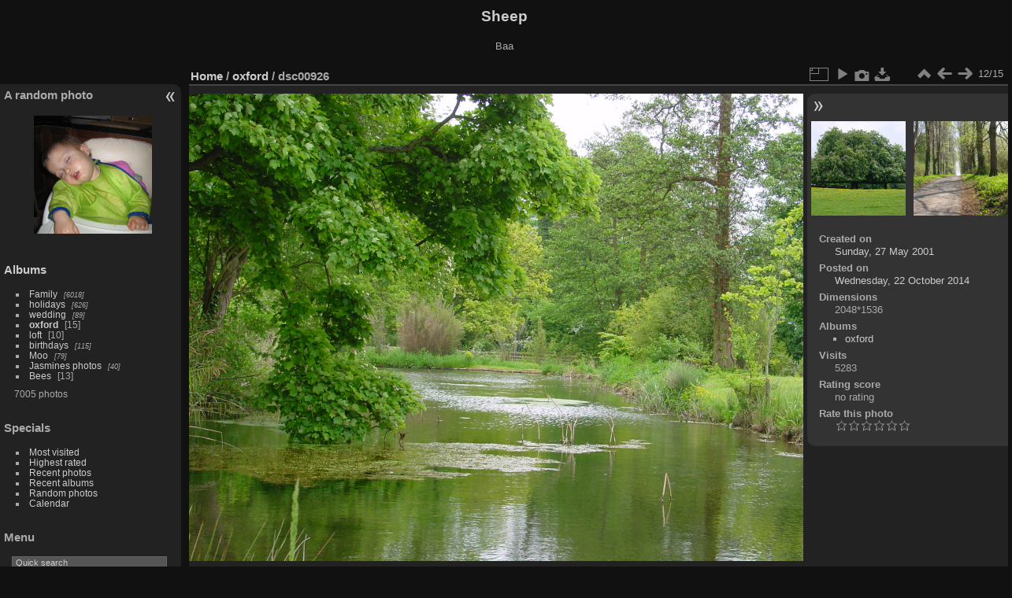

--- FILE ---
content_type: text/html; charset=utf-8
request_url: https://luminoussheep.net/pics/picture.php?/3587/category/135
body_size: 5538
content:
<!DOCTYPE html>
<html lang="en" dir="ltr">
<head>
<meta charset="utf-8">
<meta name="generator" content="Piwigo (aka PWG), see piwigo.org">

 
<meta name="description" content="dsc00926 - dsc00926.jpg">

<title>dsc00926 | Sheep</title>
<link rel="shortcut icon" type="image/x-icon" href="themes/default/icon/favicon.ico">

<link rel="start" title="Home" href="/pics/" >
<link rel="search" title="Search" href="search.php" >

<link rel="first" title="First" href="picture.php?/3576/category/135" ><link rel="prev" title="Previous" href="picture.php?/3586/category/135" ><link rel="next" title="Next" href="picture.php?/3588/category/135" ><link rel="last" title="Last" href="picture.php?/3590/category/135" ><link rel="up" title="Thumbnails" href="index.php?/category/135" >
<link rel="canonical" href="picture.php?/3587">

 
	<!--[if lt IE 7]>
		<link rel="stylesheet" type="text/css" href="themes/default/fix-ie5-ie6.css">
	<![endif]-->
	<!--[if IE 7]>
		<link rel="stylesheet" type="text/css" href="themes/default/fix-ie7.css">
	<![endif]-->
	

	<!--[if lt IE 8]>
		<link rel="stylesheet" type="text/css" href="themes/elegant/fix-ie7.css">
	<![endif]-->


<!-- BEGIN get_combined -->
<link rel="stylesheet" type="text/css" href="_data/combined/1nntmb2.css">

<script type="text/javascript" src="_data/combined/5t0fr9.js"></script>
<!-- END get_combined -->

<!--[if lt IE 7]>
<script type="text/javascript" src="themes/default/js/pngfix.js"></script>
<![endif]-->

  <script type="text/javascript">
var MRP_Opt={
  pictures:[
    {
      'comment':'',
      'link':"picture.php?/316/category/14",
      'name':'IMG 3294',
      'thumb':"i.php?/galleries/Family/2007/12/IMG_3294-cu_e150.JPG"
    },    {
      'comment':'',
      'link':"picture.php?/6809/category/286",
      'name':'20230528 145652',
      'thumb':"_data/i/galleries/holidays/2023_Berlin/20230528_145652-cu_e150.jpg"
    },    {
      'comment':'',
      'link':"picture.php?/7047/category/292",
      'name':'PXL 20231225 115045622',
      'thumb':"i.php?/galleries/Family/2023/12/PXL_20231225_115045622-cu_e150.jpg"
    },    {
      'comment':'',
      'link':"picture.php?/5026/category/212",
      'name':'IMG 6768',
      'thumb':"i.php?/galleries/Family/2017/07/IMG_6768-cu_e150.JPG"
    },    {
      'comment':'',
      'link':"picture.php?/1455/category/50",
      'name':'IMG 6611',
      'thumb':"i.php?/galleries/Family/2011/04/IMG_6611-cu_e150.JPG"
    },    {
      'comment':'',
      'link':"picture.php?/1431/category/55",
      'name':'IMG 4380',
      'thumb':"_data/i/galleries/Family/2011/03/IMG_4380-cu_e150.JPG"
    },    {
      'comment':'',
      'link':"picture.php?/673/category/37",
      'name':'IMG 5270',
      'thumb':"_data/i/galleries/Family/2009/04/IMG_5270-cu_e150.JPG"
    },    {
      'comment':'',
      'link':"picture.php?/7163/category/304",
      'name':'IMG 5676',
      'thumb':"i.php?/galleries/Family/2024/07/IMG_5676-cu_e150.JPG"
    },    {
      'comment':'',
      'link':"picture.php?/2974/category/155",
      'name':'DC00022',
      'thumb':"_data/i/galleries/Jasmines_photos/2009_08/DC00022-cu_e150.jpg"
    },    {
      'comment':'',
      'link':"picture.php?/3366/category/138",
      'name':'IMG 5802',
      'thumb':"i.php?/galleries/holidays/2009_Tuscany/IMG_5802-cu_e150.JPG"
    },    {
      'comment':'',
      'link':"picture.php?/3551/category/141",
      'name':'IMG 1896',
      'thumb':"i.php?/galleries/holidays/2013-Dubrovnik/IMG_1896-cu_e150.JPG"
    },    {
      'comment':'',
      'link':"picture.php?/5298/category/224",
      'name':'IMG 20180708 144205',
      'thumb':"_data/i/galleries/Family/2018/07/IMG_20180708_144205-cu_e150.jpg"
    },    {
      'comment':'',
      'link':"picture.php?/3004/category/155",
      'name':'DC00182',
      'thumb':"_data/i/galleries/Jasmines_photos/2009_08/DC00182-cu_e150.jpg"
    },    {
      'comment':'',
      'link':"picture.php?/6489/category/272",
      'name':'IMG 4685-enh',
      'thumb':"_data/i/galleries/Family/2022/06/IMG_4685-enh-cu_e150.jpg"
    },    {
      'comment':'',
      'link':"picture.php?/5542/category/233",
      'name':'IMG 7788',
      'thumb':"_data/i/galleries/Family/2018/12/IMG_7788-cu_e150.JPG"
    },    {
      'comment':'',
      'link':"picture.php?/2956/category/161",
      'name':'IMG 5530',
      'thumb':"i.php?/galleries/Family/2010/early_days/IMG_5530-cu_e150.JPG"
    },    {
      'comment':'',
      'link':"picture.php?/7127/category/294",
      'name':'PXL 20240507 094849918',
      'thumb':"_data/i/galleries/Family/2024/05/PXL_20240507_094849918-cu_e150.jpg"
    },    {
      'comment':'',
      'link':"picture.php?/5249/category/221",
      'name':'IMG 7207',
      'thumb':"_data/i/galleries/Family/2018/04/IMG_7207-cu_e150.JPG"
    },    {
      'comment':'',
      'link':"picture.php?/5355/category/224",
      'name':'IMG 7311',
      'thumb':"i.php?/galleries/Family/2018/07/IMG_7311-cu_e150.JPG"
    },    {
      'comment':'',
      'link':"picture.php?/5020/category/212",
      'name':'IMG 6732',
      'thumb':"_data/i/galleries/Family/2017/07/IMG_6732-cu_e150.JPG"
    },    {
      'comment':'',
      'link':"picture.php?/2715/category/4",
      'name':'IMG 1395',
      'thumb':"i.php?/galleries/birthdays/birthday/IMG_1395-cu_e150.JPG"
    },    {
      'comment':'',
      'link':"picture.php?/5244/category/221",
      'name':'IMG 7156',
      'thumb':"_data/i/galleries/Family/2018/04/IMG_7156-cu_e150.JPG"
    },    {
      'comment':'',
      'link':"picture.php?/6711/category/276",
      'name':'IMG 20221002 155953',
      'thumb':"_data/i/galleries/Family/2022/10/IMG_20221002_155953-cu_e150.jpg"
    },    {
      'comment':'',
      'link':"picture.php?/3940/category/182",
      'name':'IMG 0610',
      'thumb':"i.php?/galleries/Family/2015/04/IMG_0610-cu_e150.JPG"
    },    {
      'comment':'',
      'link':"picture.php?/5865/category/245",
      'name':'IMG 20200314 190851',
      'thumb':"_data/i/galleries/Family/2020/03/IMG_20200314_190851-cu_e150.jpg"
    }  ]
};
var MRP_blockHeight=150;
var MRP_delay=4000;
</script>

</head>

<body id="thePicturePage" class="section-categories category-135 image-3587 "  data-infos='{"section":"categories","category_id":"135","image_id":"3587"}'>

<div id="the_page">


<div id="theHeader"><h1>Sheep</h1>

<p>Baa</p></div>


<div id="menubar">
	<dl id="mbRandomPhoto">


<!-- random picture menu bar -->
<dt>A random photo</dt>

<dd id="irandompicdd" class="randompicdd menu-random-photo">
  <div id="irandompicinner" class="illustration">
    <div class="ammillustrationc">
      <div id="imrp_ill0" class="ammillustration">
        <span id='imrpRPicNameO' style='display:none;'></span>
        <span id='imrpRPicCommentO' style='display:none;'></span>
        <a id='imrpRPicLink' ><img id="irmbRPicImg"/></a>
        <span id='imrpRPicNameU' style='display:none;'></span>
        <span id='imrpRPicCommentU' style='display:none;'></span>
      </div>
    </div>
  </div>
</dd>
	</dl>
	<dl id="mbCategories">
<dt>
	<a href="index.php?/categories">Albums</a>
</dt>
<dd>
  <ul>
    <li >
      <a href="index.php?/category/6"  title="6018 photos in 255 sub-albums">Family</a>
      <span class="menuInfoCatByChild badge" title="6018 photos in 255 sub-albums">6018</span>
      </li>
    
    <li >
      <a href="index.php?/category/136"  title="626 photos in 12 sub-albums">holidays</a>
      <span class="menuInfoCatByChild badge" title="626 photos in 12 sub-albums">626</span>
      </li>
    
    <li >
      <a href="index.php?/category/124"  title="89 photos in 10 sub-albums">wedding</a>
      <span class="menuInfoCatByChild badge" title="89 photos in 10 sub-albums">89</span>
      </li>
    
    <li class="selected">
      <a href="index.php?/category/135"  title="15 photos in this album">oxford</a>
      <span class="menuInfoCat badge" title="15 photos in this album">15</span>
      </li>
    
    <li >
      <a href="index.php?/category/156"  title="10 photos in this album">loft</a>
      <span class="menuInfoCat badge" title="10 photos in this album">10</span>
      </li>
    
    <li >
      <a href="index.php?/category/1"  title="115 photos in 3 sub-albums">birthdays</a>
      <span class="menuInfoCatByChild badge" title="115 photos in 3 sub-albums">115</span>
      </li>
    
    <li >
      <a href="index.php?/category/148"  title="79 photos in 6 sub-albums">Moo</a>
      <span class="menuInfoCatByChild badge" title="79 photos in 6 sub-albums">79</span>
      </li>
    
    <li >
      <a href="index.php?/category/154"  title="40 photos in 1 sub-album">Jasmines photos</a>
      <span class="menuInfoCatByChild badge" title="40 photos in 1 sub-album">40</span>
      </li>
    
    <li >
      <a href="index.php?/category/5"  title="13 photos in this album">Bees</a>
      <span class="menuInfoCat badge" title="13 photos in this album">13</span>
  </li></ul>

	<p class="totalImages">7005 photos</p>
</dd>
	</dl>
	<dl id="mbSpecials">
<dt>Specials</dt>
<dd>
	<ul><li><a href="index.php?/most_visited" title="display most visited photos">Most visited</a></li><li><a href="index.php?/best_rated" title="display best rated photos">Highest rated</a></li><li><a href="index.php?/recent_pics" title="display most recent photos">Recent photos</a></li><li><a href="index.php?/recent_cats" title="display recently updated albums">Recent albums</a></li><li><a href="random.php" title="display a set of random photos" rel="nofollow">Random photos</a></li><li><a href="index.php?/created-monthly-calendar" title="display each day with photos, month per month" rel="nofollow">Calendar</a></li></ul>
</dd>
	</dl>
	<dl id="mbMenu">
<dt>Menu</dt>
<dd>
	<form action="qsearch.php" method="get" id="quicksearch" onsubmit="return this.q.value!='' && this.q.value!=qsearch_prompt;">
		<p style="margin:0;padding:0">
			<input type="text" name="q" id="qsearchInput" onfocus="if (value==qsearch_prompt) value='';" onblur="if (value=='') value=qsearch_prompt;" style="width:90%">
		</p>
	</form>
	<script type="text/javascript">var qsearch_prompt="Quick search";document.getElementById('qsearchInput').value=qsearch_prompt;</script>
	<ul><li><a href="tags.php" title="display available keywords">Keywords</a> (0)</li><li><a href="search.php" title="search" rel="search">Search</a></li><li><a href="comments.php" title="display last user comments">Comments</a> (2)</li><li><a href="about.php" title="About Piwigo">About</a></li><li><a href="notification.php" title="RSS feed" rel="nofollow">Notification</a></li></ul>
</dd>
	</dl>
	<dl id="mbIdentification">
<dt>Identification</dt>
<dd>
<ul><li><a href="identification.php" rel="nofollow">Login</a></li></ul>
<form method="post" action="identification.php" id="quickconnect"><fieldset><legend>Quick connect</legend><div><label for="username">Username</label><br><input type="text" name="username" id="username" value="" style="width:99%"></div><div><label for="password">Password</label><br><input type="password" name="password" id="password" style="width:99%"></div><div><label for="remember_me"><input type="checkbox" name="remember_me" id="remember_me" value="1"> Auto login</label></div><div><input type="hidden" name="redirect" value="%2Fpics%2Fpicture.php%3F%2F3587%2Fcategory%2F135"><input type="submit" name="login" value="Submit"><span class="categoryActions"><a href="password.php" title="Forgotten your password?" class="pwg-state-default pwg-button"><span class="pwg-icon pwg-icon-lost-password"> </span></a></span></div></fieldset></form>
</dd>
	</dl>
</div><div id="menuSwitcher"></div>
<div id="content" class="contentWithMenu">



<div id="imageHeaderBar">
	<div class="browsePath">
		<a href="/pics/">Home</a> / <a href="index.php?/category/135">oxford</a><span class="browsePathSeparator"> / </span><h2>dsc00926</h2>
	</div>
</div>

<div id="imageToolBar">
<div class="imageNumber">12/15</div>
<div class="navigationButtons">
<a href="index.php?/category/135" title="Thumbnails" class="pwg-state-default pwg-button"><span class="pwg-icon pwg-icon-arrow-n"></span><span class="pwg-button-text">Thumbnails</span></a><a href="picture.php?/3586/category/135" title="Previous : dsc00925" class="pwg-state-default pwg-button"><span class="pwg-icon pwg-icon-arrow-w"></span><span class="pwg-button-text">Previous</span></a><a href="picture.php?/3588/category/135" title="Next : dsc01566" class="pwg-state-default pwg-button pwg-button-icon-right"><span class="pwg-icon pwg-icon-arrow-e"></span><span class="pwg-button-text">Next</span></a></div>

<div class="actionButtons">
<a id="derivativeSwitchLink" title="Photo sizes" class="pwg-state-default pwg-button" rel="nofollow"><span class="pwg-icon pwg-icon-sizes"></span><span class="pwg-button-text">Photo sizes</span></a><div id="derivativeSwitchBox" class="switchBox"><div class="switchBoxTitle">Photo sizes</div><span class="switchCheck" id="derivativeChecked2small" style="visibility:hidden">&#x2714; </span><a href="javascript:changeImgSrc('i.php?/galleries/oxford/dsc00926-2s.jpg','2small','2small')">XXS - tiny<span class="derivativeSizeDetails"> (240 x 180)</span></a><br><span class="switchCheck" id="derivativeCheckedxsmall" style="visibility:hidden">&#x2714; </span><a href="javascript:changeImgSrc('_data/i/galleries/oxford/dsc00926-xs.jpg','xsmall','xsmall')">XS - extra small<span class="derivativeSizeDetails"> (432 x 324)</span></a><br><span class="switchCheck" id="derivativeCheckedsmall" style="visibility:hidden">&#x2714; </span><a href="javascript:changeImgSrc('_data/i/galleries/oxford/dsc00926-sm.jpg','small','small')">S - small<span class="derivativeSizeDetails"> (576 x 432)</span></a><br><span class="switchCheck" id="derivativeCheckedmedium">&#x2714; </span><a href="javascript:changeImgSrc('_data/i/galleries/oxford/dsc00926-me.jpg','medium','medium')">M - medium<span class="derivativeSizeDetails"> (792 x 594)</span></a><br><span class="switchCheck" id="derivativeCheckedlarge" style="visibility:hidden">&#x2714; </span><a href="javascript:changeImgSrc('_data/i/galleries/oxford/dsc00926-la.jpg','large','large')">L - large<span class="derivativeSizeDetails"> (1008 x 756)</span></a><br><span class="switchCheck" id="derivativeCheckedxlarge" style="visibility:hidden">&#x2714; </span><a href="javascript:changeImgSrc('i.php?/galleries/oxford/dsc00926-xl.jpg','xlarge','xlarge')">XL - extra large<span class="derivativeSizeDetails"> (1224 x 918)</span></a><br><span class="switchCheck" id="derivativeCheckedxxlarge" style="visibility:hidden">&#x2714; </span><a href="javascript:changeImgSrc('i.php?/galleries/oxford/dsc00926-xx.jpg','xxlarge','xxlarge')">XXL - huge<span class="derivativeSizeDetails"> (1656 x 1242)</span></a><br><a href="javascript:phpWGOpenWindow('./galleries/oxford/dsc00926.jpg','xxx','scrollbars=yes,toolbar=no,status=no,resizable=yes')" rel="nofollow">Original</a></div>
<a href="picture.php?/3587/category/135&amp;slideshow=" title="slideshow" class="pwg-state-default pwg-button" rel="nofollow"><span class="pwg-icon pwg-icon-slideshow"></span><span class="pwg-button-text">slideshow</span></a><a href="picture.php?/3587/category/135&amp;metadata" title="Show file metadata" class="pwg-state-default pwg-button" rel="nofollow"><span class="pwg-icon pwg-icon-camera-info"></span><span class="pwg-button-text">Show file metadata</span></a><a id="downloadSwitchLink" href="action.php?id=3587&amp;part=e&amp;download" title="Download this file" class="pwg-state-default pwg-button" rel="nofollow"><span class="pwg-icon pwg-icon-save"></span><span class="pwg-button-text">download</span></a> </div>
</div>
<div id="theImageAndInfos">
<div id="theImage">

    <img class="file-ext-jpg path-ext-jpg" src="_data/i/galleries/oxford/dsc00926-me.jpg"width="792" height="594" alt="dsc00926.jpg" id="theMainImage" usemap="#mapmedium" title="dsc00926 - dsc00926.jpg">


<map name="map2small"><area shape=rect coords="0,0,60,180" href="picture.php?/3586/category/135" title="Previous : dsc00925" alt="dsc00925"><area shape=rect coords="60,0,179,45" href="index.php?/category/135" title="Thumbnails" alt="Thumbnails"><area shape=rect coords="180,0,240,180" href="picture.php?/3588/category/135" title="Next : dsc01566" alt="dsc01566"></map><map name="mapxsmall"><area shape=rect coords="0,0,108,324" href="picture.php?/3586/category/135" title="Previous : dsc00925" alt="dsc00925"><area shape=rect coords="108,0,322,81" href="index.php?/category/135" title="Thumbnails" alt="Thumbnails"><area shape=rect coords="324,0,432,324" href="picture.php?/3588/category/135" title="Next : dsc01566" alt="dsc01566"></map><map name="mapsmall"><area shape=rect coords="0,0,144,432" href="picture.php?/3586/category/135" title="Previous : dsc00925" alt="dsc00925"><area shape=rect coords="144,0,429,108" href="index.php?/category/135" title="Thumbnails" alt="Thumbnails"><area shape=rect coords="433,0,576,432" href="picture.php?/3588/category/135" title="Next : dsc01566" alt="dsc01566"></map><map name="mapmedium"><area shape=rect coords="0,0,198,594" href="picture.php?/3586/category/135" title="Previous : dsc00925" alt="dsc00925"><area shape=rect coords="198,0,591,148" href="index.php?/category/135" title="Thumbnails" alt="Thumbnails"><area shape=rect coords="595,0,792,594" href="picture.php?/3588/category/135" title="Next : dsc01566" alt="dsc01566"></map><map name="maplarge"><area shape=rect coords="0,0,252,756" href="picture.php?/3586/category/135" title="Previous : dsc00925" alt="dsc00925"><area shape=rect coords="252,0,752,189" href="index.php?/category/135" title="Thumbnails" alt="Thumbnails"><area shape=rect coords="757,0,1008,756" href="picture.php?/3588/category/135" title="Next : dsc01566" alt="dsc01566"></map><map name="mapxlarge"><area shape=rect coords="0,0,306,918" href="picture.php?/3586/category/135" title="Previous : dsc00925" alt="dsc00925"><area shape=rect coords="306,0,913,229" href="index.php?/category/135" title="Thumbnails" alt="Thumbnails"><area shape=rect coords="920,0,1224,918" href="picture.php?/3588/category/135" title="Next : dsc01566" alt="dsc01566"></map><map name="mapxxlarge"><area shape=rect coords="0,0,414,1242" href="picture.php?/3586/category/135" title="Previous : dsc00925" alt="dsc00925"><area shape=rect coords="414,0,1235,310" href="index.php?/category/135" title="Thumbnails" alt="Thumbnails"><area shape=rect coords="1245,0,1656,1242" href="picture.php?/3588/category/135" title="Next : dsc01566" alt="dsc01566"></map>


</div><div id="infoSwitcher"></div><div id="imageInfos">
	<div class="navThumbs">
			<a class="navThumb" id="linkPrev" href="picture.php?/3586/category/135" title="Previous : dsc00925" rel="prev">
				<span class="thumbHover prevThumbHover"></span>
        <img class="" src="_data/i/galleries/oxford/dsc00925-sq.jpg" alt="dsc00925">
			</a>
			<a class="navThumb" id="linkNext" href="picture.php?/3588/category/135" title="Next : dsc01566" rel="next">
				<span class="thumbHover nextThumbHover"></span>
				<img class="" src="_data/i/galleries/oxford/dsc01566-sq.jpg" alt="dsc01566">
			</a>
	</div>

<dl id="standard" class="imageInfoTable">
<div id="datecreate" class="imageInfo"><dt>Created on</dt><dd><a href="index.php?/created-monthly-list-2001-05-27" rel="nofollow">Sunday, 27 May 2001</a></dd></div><div id="datepost" class="imageInfo"><dt>Posted on</dt><dd><a href="index.php?/posted-monthly-list-2014-10-22" rel="nofollow">Wednesday, 22 October 2014</a></dd></div><div id="Dimensions" class="imageInfo"><dt>Dimensions</dt><dd>2048*1536</dd></div><div id="Categories" class="imageInfo"><dt>Albums</dt><dd><ul><li><a href="index.php?/category/135">oxford</a></li></ul></dd></div><div id="Visits" class="imageInfo"><dt>Visits</dt><dd>5283</dd></div><div id="Average" class="imageInfo"><dt>Rating score</dt><dd><span id="ratingScore">no rating</span> <span id="ratingCount"></span></dd></div><div id="rating" class="imageInfo"><dt><span id="updateRate">Rate this photo</span></dt><dd><form action="picture.php?/3587/category/135&amp;action=rate" method="post" id="rateForm" style="margin:0;"><div><input type="submit" name="rate" value="0" class="rateButton" title="0"><input type="submit" name="rate" value="1" class="rateButton" title="1"><input type="submit" name="rate" value="2" class="rateButton" title="2"><input type="submit" name="rate" value="3" class="rateButton" title="3"><input type="submit" name="rate" value="4" class="rateButton" title="4"><input type="submit" name="rate" value="5" class="rateButton" title="5">			</div>
			</form>
		</dd>
	</div>


</dl>

</div>
</div>

<div id="comments" class="noCommentContent"><div id="commentsSwitcher"></div>
	<h3>0 comments</h3>

	<div id="pictureComments">
		<div id="pictureCommentList">
			<ul class="commentsList">
</ul>

		</div>
		<div style="clear:both"></div>
	</div>

</div>

</div>
<div id="copyright">

  Powered by	<a href="https://piwigo.org" class="Piwigo">Piwigo</a>
  
</div>
</div>
<!-- BEGIN get_combined -->
<script type="text/javascript" src="themes/elegant/scripts_pp.js?v16.2.0"></script>
<script type="text/javascript">//<![CDATA[

var p_main_menu = "on", p_pict_descr = "on", p_pict_comment = "on";
document.onkeydown = function(e){e=e||window.event;if (e.altKey) return true;var target=e.target||e.srcElement;if (target && target.type) return true;	var keyCode=e.keyCode||e.which, docElem=document.documentElement, url;switch(keyCode){case 63235: case 39: if (e.ctrlKey || docElem.scrollLeft==docElem.scrollWidth-docElem.clientWidth)url="picture.php?/3588/category/135"; break;case 63234: case 37: if (e.ctrlKey || docElem.scrollLeft==0)url="picture.php?/3586/category/135"; break;case 36: if (e.ctrlKey)url="picture.php?/3576/category/135"; break;case 35: if (e.ctrlKey)url="picture.php?/3590/category/135"; break;case 38: if (e.ctrlKey)url="index.php?/category/135"; break;}if (url) {window.location=url.replace("&amp;","&"); return false;}return true;}
function changeImgSrc(url,typeSave,typeMap)
{
	var theImg = document.getElementById("theMainImage");
	if (theImg)
	{
		theImg.removeAttribute("width");theImg.removeAttribute("height");
		theImg.src = url;
		theImg.useMap = "#map"+typeMap;
	}
	jQuery('#derivativeSwitchBox .switchCheck').css('visibility','hidden');
	jQuery('#derivativeChecked'+typeMap).css('visibility','visible');
	document.cookie = 'picture_deriv='+typeSave+';path=/pics/';
}
(window.SwitchBox=window.SwitchBox||[]).push("#derivativeSwitchLink", "#derivativeSwitchBox");
var _pwgRatingAutoQueue = _pwgRatingAutoQueue||[];_pwgRatingAutoQueue.push( {rootUrl: '', image_id: 3587,onSuccess : function(rating) {var e = document.getElementById("updateRate");if (e) e.innerHTML = "Update your rating";e = document.getElementById("ratingScore");if (e) e.innerHTML = rating.score;e = document.getElementById("ratingCount");if (e) {if (rating.count == 1) {e.innerHTML = "(%d rate)".replace( "%d", rating.count);} else {e.innerHTML = "(%d rates)".replace( "%d", rating.count);}}}} );
//]]></script>
<script type="text/javascript">
(function() {
var s,after = document.getElementsByTagName('script')[document.getElementsByTagName('script').length-1];
s=document.createElement('script'); s.type='text/javascript'; s.async=true; s.src='_data/combined/1s8wfur.js';
after = after.parentNode.insertBefore(s, after);
})();
</script>
<!-- END get_combined -->

</body>
</html>